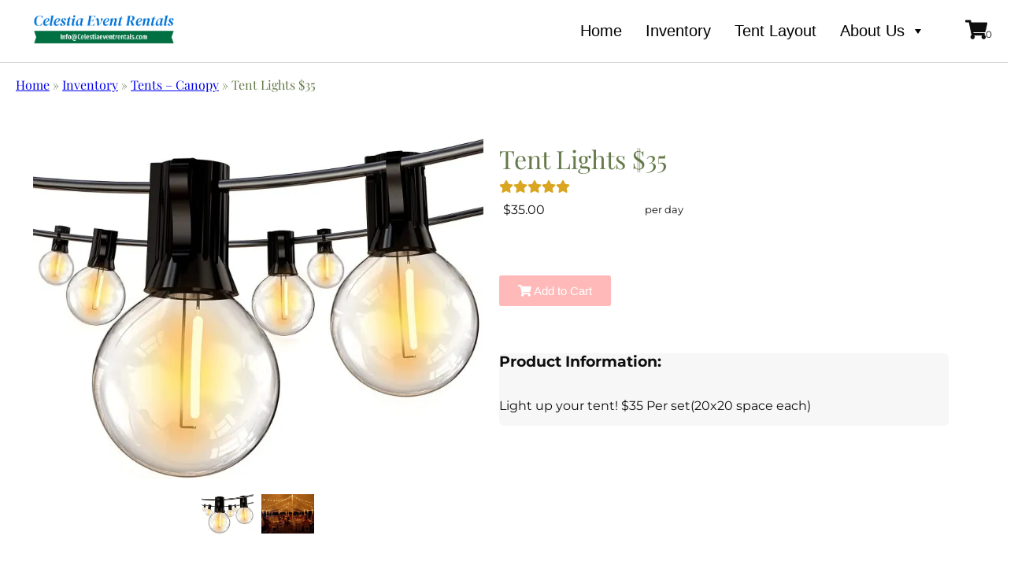

--- FILE ---
content_type: text/html; charset=utf-8
request_url: https://www.google.com/recaptcha/api2/anchor?ar=1&k=6LcSNw8eAAAAAN1cy4N20ZlzWX4YetiG7zmLXN_f&co=aHR0cHM6Ly9jZWxlc3RpYWV2ZW50cmVudGFscy5jb206NDQz&hl=en&type=v3&v=PoyoqOPhxBO7pBk68S4YbpHZ&size=invisible&badge=bottomright&sa=Form&anchor-ms=20000&execute-ms=30000&cb=4gg3jq958517
body_size: 48590
content:
<!DOCTYPE HTML><html dir="ltr" lang="en"><head><meta http-equiv="Content-Type" content="text/html; charset=UTF-8">
<meta http-equiv="X-UA-Compatible" content="IE=edge">
<title>reCAPTCHA</title>
<style type="text/css">
/* cyrillic-ext */
@font-face {
  font-family: 'Roboto';
  font-style: normal;
  font-weight: 400;
  font-stretch: 100%;
  src: url(//fonts.gstatic.com/s/roboto/v48/KFO7CnqEu92Fr1ME7kSn66aGLdTylUAMa3GUBHMdazTgWw.woff2) format('woff2');
  unicode-range: U+0460-052F, U+1C80-1C8A, U+20B4, U+2DE0-2DFF, U+A640-A69F, U+FE2E-FE2F;
}
/* cyrillic */
@font-face {
  font-family: 'Roboto';
  font-style: normal;
  font-weight: 400;
  font-stretch: 100%;
  src: url(//fonts.gstatic.com/s/roboto/v48/KFO7CnqEu92Fr1ME7kSn66aGLdTylUAMa3iUBHMdazTgWw.woff2) format('woff2');
  unicode-range: U+0301, U+0400-045F, U+0490-0491, U+04B0-04B1, U+2116;
}
/* greek-ext */
@font-face {
  font-family: 'Roboto';
  font-style: normal;
  font-weight: 400;
  font-stretch: 100%;
  src: url(//fonts.gstatic.com/s/roboto/v48/KFO7CnqEu92Fr1ME7kSn66aGLdTylUAMa3CUBHMdazTgWw.woff2) format('woff2');
  unicode-range: U+1F00-1FFF;
}
/* greek */
@font-face {
  font-family: 'Roboto';
  font-style: normal;
  font-weight: 400;
  font-stretch: 100%;
  src: url(//fonts.gstatic.com/s/roboto/v48/KFO7CnqEu92Fr1ME7kSn66aGLdTylUAMa3-UBHMdazTgWw.woff2) format('woff2');
  unicode-range: U+0370-0377, U+037A-037F, U+0384-038A, U+038C, U+038E-03A1, U+03A3-03FF;
}
/* math */
@font-face {
  font-family: 'Roboto';
  font-style: normal;
  font-weight: 400;
  font-stretch: 100%;
  src: url(//fonts.gstatic.com/s/roboto/v48/KFO7CnqEu92Fr1ME7kSn66aGLdTylUAMawCUBHMdazTgWw.woff2) format('woff2');
  unicode-range: U+0302-0303, U+0305, U+0307-0308, U+0310, U+0312, U+0315, U+031A, U+0326-0327, U+032C, U+032F-0330, U+0332-0333, U+0338, U+033A, U+0346, U+034D, U+0391-03A1, U+03A3-03A9, U+03B1-03C9, U+03D1, U+03D5-03D6, U+03F0-03F1, U+03F4-03F5, U+2016-2017, U+2034-2038, U+203C, U+2040, U+2043, U+2047, U+2050, U+2057, U+205F, U+2070-2071, U+2074-208E, U+2090-209C, U+20D0-20DC, U+20E1, U+20E5-20EF, U+2100-2112, U+2114-2115, U+2117-2121, U+2123-214F, U+2190, U+2192, U+2194-21AE, U+21B0-21E5, U+21F1-21F2, U+21F4-2211, U+2213-2214, U+2216-22FF, U+2308-230B, U+2310, U+2319, U+231C-2321, U+2336-237A, U+237C, U+2395, U+239B-23B7, U+23D0, U+23DC-23E1, U+2474-2475, U+25AF, U+25B3, U+25B7, U+25BD, U+25C1, U+25CA, U+25CC, U+25FB, U+266D-266F, U+27C0-27FF, U+2900-2AFF, U+2B0E-2B11, U+2B30-2B4C, U+2BFE, U+3030, U+FF5B, U+FF5D, U+1D400-1D7FF, U+1EE00-1EEFF;
}
/* symbols */
@font-face {
  font-family: 'Roboto';
  font-style: normal;
  font-weight: 400;
  font-stretch: 100%;
  src: url(//fonts.gstatic.com/s/roboto/v48/KFO7CnqEu92Fr1ME7kSn66aGLdTylUAMaxKUBHMdazTgWw.woff2) format('woff2');
  unicode-range: U+0001-000C, U+000E-001F, U+007F-009F, U+20DD-20E0, U+20E2-20E4, U+2150-218F, U+2190, U+2192, U+2194-2199, U+21AF, U+21E6-21F0, U+21F3, U+2218-2219, U+2299, U+22C4-22C6, U+2300-243F, U+2440-244A, U+2460-24FF, U+25A0-27BF, U+2800-28FF, U+2921-2922, U+2981, U+29BF, U+29EB, U+2B00-2BFF, U+4DC0-4DFF, U+FFF9-FFFB, U+10140-1018E, U+10190-1019C, U+101A0, U+101D0-101FD, U+102E0-102FB, U+10E60-10E7E, U+1D2C0-1D2D3, U+1D2E0-1D37F, U+1F000-1F0FF, U+1F100-1F1AD, U+1F1E6-1F1FF, U+1F30D-1F30F, U+1F315, U+1F31C, U+1F31E, U+1F320-1F32C, U+1F336, U+1F378, U+1F37D, U+1F382, U+1F393-1F39F, U+1F3A7-1F3A8, U+1F3AC-1F3AF, U+1F3C2, U+1F3C4-1F3C6, U+1F3CA-1F3CE, U+1F3D4-1F3E0, U+1F3ED, U+1F3F1-1F3F3, U+1F3F5-1F3F7, U+1F408, U+1F415, U+1F41F, U+1F426, U+1F43F, U+1F441-1F442, U+1F444, U+1F446-1F449, U+1F44C-1F44E, U+1F453, U+1F46A, U+1F47D, U+1F4A3, U+1F4B0, U+1F4B3, U+1F4B9, U+1F4BB, U+1F4BF, U+1F4C8-1F4CB, U+1F4D6, U+1F4DA, U+1F4DF, U+1F4E3-1F4E6, U+1F4EA-1F4ED, U+1F4F7, U+1F4F9-1F4FB, U+1F4FD-1F4FE, U+1F503, U+1F507-1F50B, U+1F50D, U+1F512-1F513, U+1F53E-1F54A, U+1F54F-1F5FA, U+1F610, U+1F650-1F67F, U+1F687, U+1F68D, U+1F691, U+1F694, U+1F698, U+1F6AD, U+1F6B2, U+1F6B9-1F6BA, U+1F6BC, U+1F6C6-1F6CF, U+1F6D3-1F6D7, U+1F6E0-1F6EA, U+1F6F0-1F6F3, U+1F6F7-1F6FC, U+1F700-1F7FF, U+1F800-1F80B, U+1F810-1F847, U+1F850-1F859, U+1F860-1F887, U+1F890-1F8AD, U+1F8B0-1F8BB, U+1F8C0-1F8C1, U+1F900-1F90B, U+1F93B, U+1F946, U+1F984, U+1F996, U+1F9E9, U+1FA00-1FA6F, U+1FA70-1FA7C, U+1FA80-1FA89, U+1FA8F-1FAC6, U+1FACE-1FADC, U+1FADF-1FAE9, U+1FAF0-1FAF8, U+1FB00-1FBFF;
}
/* vietnamese */
@font-face {
  font-family: 'Roboto';
  font-style: normal;
  font-weight: 400;
  font-stretch: 100%;
  src: url(//fonts.gstatic.com/s/roboto/v48/KFO7CnqEu92Fr1ME7kSn66aGLdTylUAMa3OUBHMdazTgWw.woff2) format('woff2');
  unicode-range: U+0102-0103, U+0110-0111, U+0128-0129, U+0168-0169, U+01A0-01A1, U+01AF-01B0, U+0300-0301, U+0303-0304, U+0308-0309, U+0323, U+0329, U+1EA0-1EF9, U+20AB;
}
/* latin-ext */
@font-face {
  font-family: 'Roboto';
  font-style: normal;
  font-weight: 400;
  font-stretch: 100%;
  src: url(//fonts.gstatic.com/s/roboto/v48/KFO7CnqEu92Fr1ME7kSn66aGLdTylUAMa3KUBHMdazTgWw.woff2) format('woff2');
  unicode-range: U+0100-02BA, U+02BD-02C5, U+02C7-02CC, U+02CE-02D7, U+02DD-02FF, U+0304, U+0308, U+0329, U+1D00-1DBF, U+1E00-1E9F, U+1EF2-1EFF, U+2020, U+20A0-20AB, U+20AD-20C0, U+2113, U+2C60-2C7F, U+A720-A7FF;
}
/* latin */
@font-face {
  font-family: 'Roboto';
  font-style: normal;
  font-weight: 400;
  font-stretch: 100%;
  src: url(//fonts.gstatic.com/s/roboto/v48/KFO7CnqEu92Fr1ME7kSn66aGLdTylUAMa3yUBHMdazQ.woff2) format('woff2');
  unicode-range: U+0000-00FF, U+0131, U+0152-0153, U+02BB-02BC, U+02C6, U+02DA, U+02DC, U+0304, U+0308, U+0329, U+2000-206F, U+20AC, U+2122, U+2191, U+2193, U+2212, U+2215, U+FEFF, U+FFFD;
}
/* cyrillic-ext */
@font-face {
  font-family: 'Roboto';
  font-style: normal;
  font-weight: 500;
  font-stretch: 100%;
  src: url(//fonts.gstatic.com/s/roboto/v48/KFO7CnqEu92Fr1ME7kSn66aGLdTylUAMa3GUBHMdazTgWw.woff2) format('woff2');
  unicode-range: U+0460-052F, U+1C80-1C8A, U+20B4, U+2DE0-2DFF, U+A640-A69F, U+FE2E-FE2F;
}
/* cyrillic */
@font-face {
  font-family: 'Roboto';
  font-style: normal;
  font-weight: 500;
  font-stretch: 100%;
  src: url(//fonts.gstatic.com/s/roboto/v48/KFO7CnqEu92Fr1ME7kSn66aGLdTylUAMa3iUBHMdazTgWw.woff2) format('woff2');
  unicode-range: U+0301, U+0400-045F, U+0490-0491, U+04B0-04B1, U+2116;
}
/* greek-ext */
@font-face {
  font-family: 'Roboto';
  font-style: normal;
  font-weight: 500;
  font-stretch: 100%;
  src: url(//fonts.gstatic.com/s/roboto/v48/KFO7CnqEu92Fr1ME7kSn66aGLdTylUAMa3CUBHMdazTgWw.woff2) format('woff2');
  unicode-range: U+1F00-1FFF;
}
/* greek */
@font-face {
  font-family: 'Roboto';
  font-style: normal;
  font-weight: 500;
  font-stretch: 100%;
  src: url(//fonts.gstatic.com/s/roboto/v48/KFO7CnqEu92Fr1ME7kSn66aGLdTylUAMa3-UBHMdazTgWw.woff2) format('woff2');
  unicode-range: U+0370-0377, U+037A-037F, U+0384-038A, U+038C, U+038E-03A1, U+03A3-03FF;
}
/* math */
@font-face {
  font-family: 'Roboto';
  font-style: normal;
  font-weight: 500;
  font-stretch: 100%;
  src: url(//fonts.gstatic.com/s/roboto/v48/KFO7CnqEu92Fr1ME7kSn66aGLdTylUAMawCUBHMdazTgWw.woff2) format('woff2');
  unicode-range: U+0302-0303, U+0305, U+0307-0308, U+0310, U+0312, U+0315, U+031A, U+0326-0327, U+032C, U+032F-0330, U+0332-0333, U+0338, U+033A, U+0346, U+034D, U+0391-03A1, U+03A3-03A9, U+03B1-03C9, U+03D1, U+03D5-03D6, U+03F0-03F1, U+03F4-03F5, U+2016-2017, U+2034-2038, U+203C, U+2040, U+2043, U+2047, U+2050, U+2057, U+205F, U+2070-2071, U+2074-208E, U+2090-209C, U+20D0-20DC, U+20E1, U+20E5-20EF, U+2100-2112, U+2114-2115, U+2117-2121, U+2123-214F, U+2190, U+2192, U+2194-21AE, U+21B0-21E5, U+21F1-21F2, U+21F4-2211, U+2213-2214, U+2216-22FF, U+2308-230B, U+2310, U+2319, U+231C-2321, U+2336-237A, U+237C, U+2395, U+239B-23B7, U+23D0, U+23DC-23E1, U+2474-2475, U+25AF, U+25B3, U+25B7, U+25BD, U+25C1, U+25CA, U+25CC, U+25FB, U+266D-266F, U+27C0-27FF, U+2900-2AFF, U+2B0E-2B11, U+2B30-2B4C, U+2BFE, U+3030, U+FF5B, U+FF5D, U+1D400-1D7FF, U+1EE00-1EEFF;
}
/* symbols */
@font-face {
  font-family: 'Roboto';
  font-style: normal;
  font-weight: 500;
  font-stretch: 100%;
  src: url(//fonts.gstatic.com/s/roboto/v48/KFO7CnqEu92Fr1ME7kSn66aGLdTylUAMaxKUBHMdazTgWw.woff2) format('woff2');
  unicode-range: U+0001-000C, U+000E-001F, U+007F-009F, U+20DD-20E0, U+20E2-20E4, U+2150-218F, U+2190, U+2192, U+2194-2199, U+21AF, U+21E6-21F0, U+21F3, U+2218-2219, U+2299, U+22C4-22C6, U+2300-243F, U+2440-244A, U+2460-24FF, U+25A0-27BF, U+2800-28FF, U+2921-2922, U+2981, U+29BF, U+29EB, U+2B00-2BFF, U+4DC0-4DFF, U+FFF9-FFFB, U+10140-1018E, U+10190-1019C, U+101A0, U+101D0-101FD, U+102E0-102FB, U+10E60-10E7E, U+1D2C0-1D2D3, U+1D2E0-1D37F, U+1F000-1F0FF, U+1F100-1F1AD, U+1F1E6-1F1FF, U+1F30D-1F30F, U+1F315, U+1F31C, U+1F31E, U+1F320-1F32C, U+1F336, U+1F378, U+1F37D, U+1F382, U+1F393-1F39F, U+1F3A7-1F3A8, U+1F3AC-1F3AF, U+1F3C2, U+1F3C4-1F3C6, U+1F3CA-1F3CE, U+1F3D4-1F3E0, U+1F3ED, U+1F3F1-1F3F3, U+1F3F5-1F3F7, U+1F408, U+1F415, U+1F41F, U+1F426, U+1F43F, U+1F441-1F442, U+1F444, U+1F446-1F449, U+1F44C-1F44E, U+1F453, U+1F46A, U+1F47D, U+1F4A3, U+1F4B0, U+1F4B3, U+1F4B9, U+1F4BB, U+1F4BF, U+1F4C8-1F4CB, U+1F4D6, U+1F4DA, U+1F4DF, U+1F4E3-1F4E6, U+1F4EA-1F4ED, U+1F4F7, U+1F4F9-1F4FB, U+1F4FD-1F4FE, U+1F503, U+1F507-1F50B, U+1F50D, U+1F512-1F513, U+1F53E-1F54A, U+1F54F-1F5FA, U+1F610, U+1F650-1F67F, U+1F687, U+1F68D, U+1F691, U+1F694, U+1F698, U+1F6AD, U+1F6B2, U+1F6B9-1F6BA, U+1F6BC, U+1F6C6-1F6CF, U+1F6D3-1F6D7, U+1F6E0-1F6EA, U+1F6F0-1F6F3, U+1F6F7-1F6FC, U+1F700-1F7FF, U+1F800-1F80B, U+1F810-1F847, U+1F850-1F859, U+1F860-1F887, U+1F890-1F8AD, U+1F8B0-1F8BB, U+1F8C0-1F8C1, U+1F900-1F90B, U+1F93B, U+1F946, U+1F984, U+1F996, U+1F9E9, U+1FA00-1FA6F, U+1FA70-1FA7C, U+1FA80-1FA89, U+1FA8F-1FAC6, U+1FACE-1FADC, U+1FADF-1FAE9, U+1FAF0-1FAF8, U+1FB00-1FBFF;
}
/* vietnamese */
@font-face {
  font-family: 'Roboto';
  font-style: normal;
  font-weight: 500;
  font-stretch: 100%;
  src: url(//fonts.gstatic.com/s/roboto/v48/KFO7CnqEu92Fr1ME7kSn66aGLdTylUAMa3OUBHMdazTgWw.woff2) format('woff2');
  unicode-range: U+0102-0103, U+0110-0111, U+0128-0129, U+0168-0169, U+01A0-01A1, U+01AF-01B0, U+0300-0301, U+0303-0304, U+0308-0309, U+0323, U+0329, U+1EA0-1EF9, U+20AB;
}
/* latin-ext */
@font-face {
  font-family: 'Roboto';
  font-style: normal;
  font-weight: 500;
  font-stretch: 100%;
  src: url(//fonts.gstatic.com/s/roboto/v48/KFO7CnqEu92Fr1ME7kSn66aGLdTylUAMa3KUBHMdazTgWw.woff2) format('woff2');
  unicode-range: U+0100-02BA, U+02BD-02C5, U+02C7-02CC, U+02CE-02D7, U+02DD-02FF, U+0304, U+0308, U+0329, U+1D00-1DBF, U+1E00-1E9F, U+1EF2-1EFF, U+2020, U+20A0-20AB, U+20AD-20C0, U+2113, U+2C60-2C7F, U+A720-A7FF;
}
/* latin */
@font-face {
  font-family: 'Roboto';
  font-style: normal;
  font-weight: 500;
  font-stretch: 100%;
  src: url(//fonts.gstatic.com/s/roboto/v48/KFO7CnqEu92Fr1ME7kSn66aGLdTylUAMa3yUBHMdazQ.woff2) format('woff2');
  unicode-range: U+0000-00FF, U+0131, U+0152-0153, U+02BB-02BC, U+02C6, U+02DA, U+02DC, U+0304, U+0308, U+0329, U+2000-206F, U+20AC, U+2122, U+2191, U+2193, U+2212, U+2215, U+FEFF, U+FFFD;
}
/* cyrillic-ext */
@font-face {
  font-family: 'Roboto';
  font-style: normal;
  font-weight: 900;
  font-stretch: 100%;
  src: url(//fonts.gstatic.com/s/roboto/v48/KFO7CnqEu92Fr1ME7kSn66aGLdTylUAMa3GUBHMdazTgWw.woff2) format('woff2');
  unicode-range: U+0460-052F, U+1C80-1C8A, U+20B4, U+2DE0-2DFF, U+A640-A69F, U+FE2E-FE2F;
}
/* cyrillic */
@font-face {
  font-family: 'Roboto';
  font-style: normal;
  font-weight: 900;
  font-stretch: 100%;
  src: url(//fonts.gstatic.com/s/roboto/v48/KFO7CnqEu92Fr1ME7kSn66aGLdTylUAMa3iUBHMdazTgWw.woff2) format('woff2');
  unicode-range: U+0301, U+0400-045F, U+0490-0491, U+04B0-04B1, U+2116;
}
/* greek-ext */
@font-face {
  font-family: 'Roboto';
  font-style: normal;
  font-weight: 900;
  font-stretch: 100%;
  src: url(//fonts.gstatic.com/s/roboto/v48/KFO7CnqEu92Fr1ME7kSn66aGLdTylUAMa3CUBHMdazTgWw.woff2) format('woff2');
  unicode-range: U+1F00-1FFF;
}
/* greek */
@font-face {
  font-family: 'Roboto';
  font-style: normal;
  font-weight: 900;
  font-stretch: 100%;
  src: url(//fonts.gstatic.com/s/roboto/v48/KFO7CnqEu92Fr1ME7kSn66aGLdTylUAMa3-UBHMdazTgWw.woff2) format('woff2');
  unicode-range: U+0370-0377, U+037A-037F, U+0384-038A, U+038C, U+038E-03A1, U+03A3-03FF;
}
/* math */
@font-face {
  font-family: 'Roboto';
  font-style: normal;
  font-weight: 900;
  font-stretch: 100%;
  src: url(//fonts.gstatic.com/s/roboto/v48/KFO7CnqEu92Fr1ME7kSn66aGLdTylUAMawCUBHMdazTgWw.woff2) format('woff2');
  unicode-range: U+0302-0303, U+0305, U+0307-0308, U+0310, U+0312, U+0315, U+031A, U+0326-0327, U+032C, U+032F-0330, U+0332-0333, U+0338, U+033A, U+0346, U+034D, U+0391-03A1, U+03A3-03A9, U+03B1-03C9, U+03D1, U+03D5-03D6, U+03F0-03F1, U+03F4-03F5, U+2016-2017, U+2034-2038, U+203C, U+2040, U+2043, U+2047, U+2050, U+2057, U+205F, U+2070-2071, U+2074-208E, U+2090-209C, U+20D0-20DC, U+20E1, U+20E5-20EF, U+2100-2112, U+2114-2115, U+2117-2121, U+2123-214F, U+2190, U+2192, U+2194-21AE, U+21B0-21E5, U+21F1-21F2, U+21F4-2211, U+2213-2214, U+2216-22FF, U+2308-230B, U+2310, U+2319, U+231C-2321, U+2336-237A, U+237C, U+2395, U+239B-23B7, U+23D0, U+23DC-23E1, U+2474-2475, U+25AF, U+25B3, U+25B7, U+25BD, U+25C1, U+25CA, U+25CC, U+25FB, U+266D-266F, U+27C0-27FF, U+2900-2AFF, U+2B0E-2B11, U+2B30-2B4C, U+2BFE, U+3030, U+FF5B, U+FF5D, U+1D400-1D7FF, U+1EE00-1EEFF;
}
/* symbols */
@font-face {
  font-family: 'Roboto';
  font-style: normal;
  font-weight: 900;
  font-stretch: 100%;
  src: url(//fonts.gstatic.com/s/roboto/v48/KFO7CnqEu92Fr1ME7kSn66aGLdTylUAMaxKUBHMdazTgWw.woff2) format('woff2');
  unicode-range: U+0001-000C, U+000E-001F, U+007F-009F, U+20DD-20E0, U+20E2-20E4, U+2150-218F, U+2190, U+2192, U+2194-2199, U+21AF, U+21E6-21F0, U+21F3, U+2218-2219, U+2299, U+22C4-22C6, U+2300-243F, U+2440-244A, U+2460-24FF, U+25A0-27BF, U+2800-28FF, U+2921-2922, U+2981, U+29BF, U+29EB, U+2B00-2BFF, U+4DC0-4DFF, U+FFF9-FFFB, U+10140-1018E, U+10190-1019C, U+101A0, U+101D0-101FD, U+102E0-102FB, U+10E60-10E7E, U+1D2C0-1D2D3, U+1D2E0-1D37F, U+1F000-1F0FF, U+1F100-1F1AD, U+1F1E6-1F1FF, U+1F30D-1F30F, U+1F315, U+1F31C, U+1F31E, U+1F320-1F32C, U+1F336, U+1F378, U+1F37D, U+1F382, U+1F393-1F39F, U+1F3A7-1F3A8, U+1F3AC-1F3AF, U+1F3C2, U+1F3C4-1F3C6, U+1F3CA-1F3CE, U+1F3D4-1F3E0, U+1F3ED, U+1F3F1-1F3F3, U+1F3F5-1F3F7, U+1F408, U+1F415, U+1F41F, U+1F426, U+1F43F, U+1F441-1F442, U+1F444, U+1F446-1F449, U+1F44C-1F44E, U+1F453, U+1F46A, U+1F47D, U+1F4A3, U+1F4B0, U+1F4B3, U+1F4B9, U+1F4BB, U+1F4BF, U+1F4C8-1F4CB, U+1F4D6, U+1F4DA, U+1F4DF, U+1F4E3-1F4E6, U+1F4EA-1F4ED, U+1F4F7, U+1F4F9-1F4FB, U+1F4FD-1F4FE, U+1F503, U+1F507-1F50B, U+1F50D, U+1F512-1F513, U+1F53E-1F54A, U+1F54F-1F5FA, U+1F610, U+1F650-1F67F, U+1F687, U+1F68D, U+1F691, U+1F694, U+1F698, U+1F6AD, U+1F6B2, U+1F6B9-1F6BA, U+1F6BC, U+1F6C6-1F6CF, U+1F6D3-1F6D7, U+1F6E0-1F6EA, U+1F6F0-1F6F3, U+1F6F7-1F6FC, U+1F700-1F7FF, U+1F800-1F80B, U+1F810-1F847, U+1F850-1F859, U+1F860-1F887, U+1F890-1F8AD, U+1F8B0-1F8BB, U+1F8C0-1F8C1, U+1F900-1F90B, U+1F93B, U+1F946, U+1F984, U+1F996, U+1F9E9, U+1FA00-1FA6F, U+1FA70-1FA7C, U+1FA80-1FA89, U+1FA8F-1FAC6, U+1FACE-1FADC, U+1FADF-1FAE9, U+1FAF0-1FAF8, U+1FB00-1FBFF;
}
/* vietnamese */
@font-face {
  font-family: 'Roboto';
  font-style: normal;
  font-weight: 900;
  font-stretch: 100%;
  src: url(//fonts.gstatic.com/s/roboto/v48/KFO7CnqEu92Fr1ME7kSn66aGLdTylUAMa3OUBHMdazTgWw.woff2) format('woff2');
  unicode-range: U+0102-0103, U+0110-0111, U+0128-0129, U+0168-0169, U+01A0-01A1, U+01AF-01B0, U+0300-0301, U+0303-0304, U+0308-0309, U+0323, U+0329, U+1EA0-1EF9, U+20AB;
}
/* latin-ext */
@font-face {
  font-family: 'Roboto';
  font-style: normal;
  font-weight: 900;
  font-stretch: 100%;
  src: url(//fonts.gstatic.com/s/roboto/v48/KFO7CnqEu92Fr1ME7kSn66aGLdTylUAMa3KUBHMdazTgWw.woff2) format('woff2');
  unicode-range: U+0100-02BA, U+02BD-02C5, U+02C7-02CC, U+02CE-02D7, U+02DD-02FF, U+0304, U+0308, U+0329, U+1D00-1DBF, U+1E00-1E9F, U+1EF2-1EFF, U+2020, U+20A0-20AB, U+20AD-20C0, U+2113, U+2C60-2C7F, U+A720-A7FF;
}
/* latin */
@font-face {
  font-family: 'Roboto';
  font-style: normal;
  font-weight: 900;
  font-stretch: 100%;
  src: url(//fonts.gstatic.com/s/roboto/v48/KFO7CnqEu92Fr1ME7kSn66aGLdTylUAMa3yUBHMdazQ.woff2) format('woff2');
  unicode-range: U+0000-00FF, U+0131, U+0152-0153, U+02BB-02BC, U+02C6, U+02DA, U+02DC, U+0304, U+0308, U+0329, U+2000-206F, U+20AC, U+2122, U+2191, U+2193, U+2212, U+2215, U+FEFF, U+FFFD;
}

</style>
<link rel="stylesheet" type="text/css" href="https://www.gstatic.com/recaptcha/releases/PoyoqOPhxBO7pBk68S4YbpHZ/styles__ltr.css">
<script nonce="c7ufYJ8jDWhIox1RAvFKQA" type="text/javascript">window['__recaptcha_api'] = 'https://www.google.com/recaptcha/api2/';</script>
<script type="text/javascript" src="https://www.gstatic.com/recaptcha/releases/PoyoqOPhxBO7pBk68S4YbpHZ/recaptcha__en.js" nonce="c7ufYJ8jDWhIox1RAvFKQA">
      
    </script></head>
<body><div id="rc-anchor-alert" class="rc-anchor-alert"></div>
<input type="hidden" id="recaptcha-token" value="[base64]">
<script type="text/javascript" nonce="c7ufYJ8jDWhIox1RAvFKQA">
      recaptcha.anchor.Main.init("[\x22ainput\x22,[\x22bgdata\x22,\x22\x22,\[base64]/[base64]/[base64]/[base64]/[base64]/[base64]/KGcoTywyNTMsTy5PKSxVRyhPLEMpKTpnKE8sMjUzLEMpLE8pKSxsKSksTykpfSxieT1mdW5jdGlvbihDLE8sdSxsKXtmb3IobD0odT1SKEMpLDApO08+MDtPLS0pbD1sPDw4fFooQyk7ZyhDLHUsbCl9LFVHPWZ1bmN0aW9uKEMsTyl7Qy5pLmxlbmd0aD4xMDQ/[base64]/[base64]/[base64]/[base64]/[base64]/[base64]/[base64]\\u003d\x22,\[base64]\\u003d\x22,\x22RGMWw5rDusKRT8OSw4BPTEDDpHlGan3DnMOLw67DkxnCgwnDhXvCvsO9LDloXsK9Wz9hwrQzwqPCscOrB8KDOsKtDj9ewqDCmWkGAcKEw4TCksK+OMKJw57DssOXWX09DMOGEsO+wrnCo3rDg8K/b2HCkcO0VSnDtsO/[base64]/Duy7DpRLDtjxRw5dNOMO7wrXDhB9Lwqt6woIXf8OrwpQeNTrDrhjDlcKmwp5SPMKNw4d5w6t4wqlBw41KwrEGw5HCjcKZL1nCi3Jfw5wowrHDmV/DjVxFw71awq5Fw6Ewwo7Dmx09ZcKIS8Ovw63CmcO6w7Vtwq/Dq8O1woPDj2k3wrUTw7HDsy7CikvDklbCpVTCk8Oiw4nDpcONS3dXwq8rwqrDg1LCgsKYwpTDjBVhM0HDrMOVfG0NOMKoewo1wrzDuzHCssKtCnvCn8OYNcOZw6nCrsO/w4fDnMKUwqvChEBowrsvGMKow5IVwpdrwpzCsjjDnsOAfhjCqMORe0nDu8OUfVtuEMOYecK9wpHCrMOQw5/DhU4vBU7DocKawpd6wpvDl37Cp8K+w5DDqcOtwqMJw4LDvsKadhnDiQhkNyHDqhdLw4pRN3nDozvCqcKKezHDmsKtwpQXHCBHC8OwK8KJw53Dq8KRwrPCtm8TVkLCs8OUO8KPwqhje3LCpMKgwqvDsz0hRBjDmMOXRsKNwqrCuTFOwr1owp7CsMOLTsOsw4/CvV7CiTEnw5rDmBxpwr3DhcK/wrTCt8KqSsOmwpzCmkTCi3DCn2FKw7nDjnrCisKuAnYlUMOgw5DDkxh9NSDDscO+HMK5wrHDhyTDhsOrK8OUJHJVRcO6bcOgbBYyXsOcH8K6woHCiMKOwpvDvQR9w6RHw6/DtMOpOMKfXcK+DcOOFcOeZ8K7w7/Dl33CgmHDum5uAsK2w5zCk8O0wqTDu8KwT8OTwoPDt3IBNjrCog3DmxN5A8KSw5bDlxDDt3YIBsO1wqtSwq12UizCrks5a8KOwp3Ci8Ocw4Fae8KhB8K4w7x3wpc/wqHDqsKAwo0NZ1zCocKowrYOwoMSF8OLZMKxw6vDmBErZcOAGcKiw7rDvMOBRBl+w5PDjQnDjTXCnT5eBEMqOgbDj8OLCRQDwrXCrl3Ci2zCtsKmworDncK6bT/CthvChDNcTGvCqXnCtUHCicOALDzDhMKCw6XDvVRbw6VZw4fCpC/CscOXNMO5w5DDkcOKwoPCvidJw57DqDtgw5TCkMOWwqDCi0BwwrPCm0/CgcOxIsKSwqnCiHlKwo1TQEjCocKbwq4YwrFLYmg4w73Dim1iwpZCwqfDkRcnYR5Iw4AcwqrCjmYMw5l/w5HDnG7DhMOmFsO+w63Dg8KMY8OFw5cjaMKMwp8qwo00w7fDjsOxFWgHwqvDh8OUwrcjw5rClz3Dq8K/Lg7DrTVKwpTCq8K8w7xYw61Kb8OBUhdoZl55EcKzLMKhwotPfzHCn8OwXl/CssOfwrjDpsKZw55GF8KoIMOGJsOKQVkRw4gtNQ/CjMKzw5hRw7ktMjh/[base64]/CpUIAEMKtw4PCg8OqwpN/w4PCtsKjAcOnP3JQA8KgDhlSRWXDgcOFw5s1wrLDhwzDq8KZI8Kqw4cXT8K7w5XDkMKlSDPDjVjCrMKjdsOrw4/[base64]/DnsOpw4VRBcOYwrIbw6EgwoczdsOUJcORw4/DncKuw67DlmHCrsOfw7jDpsK5wr8CdnAOwozCgE3Du8KGcnwlPcOyUg9Vw6DDg8OwwobDnC56wrM4w4ZMwrXDp8KlWnMhw4PDqcOwcsO1w7ZtKAbCosOpOQ8Tw4BtaMKJwpHDvT3CtG/[base64]/DlcOwwq9sd2V5wrHCgTjCgcOhBsOWU8OUwrTCtT1LMjZhWRfChnTDjQ7DkGXDhBYtawQXesKnLhnCvE/[base64]/BcOhw6h3bQDCh8KewoNvwqNBOsONTMKrwolmw6Qvw7UDwrHCmC7DiMOeEXvDsCMKw5/DucOGw7xaIxDDrsOdw4lcwp5PQBHDnUJ4w4HCr14rwoESwpvCmj/[base64]/[base64]/Dv8OJQcK5cUsVw6LCjmNMwp0efMKleVHCtcKvwo3Cq8O6w47CtsOsJMKKOcObw63CtwLCvMKQw5l4RGwzw53DpsKQL8OnIMOIQ8KUwpwmT3AgRFpKS2/DlDTDrFjCjMKuwrfDk0nDn8OnQsKJWsOoNysnwrsrBncrwoYIwr/Cp8OjwoI3a0/DpMOBwrvDi1jDtcOFwolOQsOmwrUzD8OgbGLCry1gw7Becl3DqybCtgTCtsKsLsKFC2jDm8Ohwq7CjX5Ww5nCisKGwqLCusK9d8KAIFl/PsKJw40/[base64]/DoHDDvWrDm8OIJcO3NxY3w70pGlTCt8KjbcKQw48BwrgJw7s4wpDDicKvwrrDunoMaE/ClcO3w4vDmsOQwoPDiHBhw5R1w7jDrmTCrcOafsO7wrfDksKZesOmciQREcOBw4/DoyvDqcOrfsKgw69/woctwrDDiMO/[base64]/[base64]/Dt17DrQNPw44Zw5c/[base64]/[base64]/X8KtwrhoB8OdfcKoNBbDm8OFw4PDvidlw77DhsK9XWHDscKWwoTDggLDlcKIOHA6w5MaP8OfwrFnwojDsBjCnxMBeMO4wp8gPMKqZ1vCrT5tw4TCp8O6AMK8wpbChRDDk8O3HCjCvSzDssO1P8O2RcKjwoHDmsKhPcOEwoHCg8KIw4/CqkbDisK1AxJJbk/Dump9wog/[base64]/DhsOBVcKCbBdldsKgw5HDlcKxLHHDoMO6wog3aVzDhMOTABPDqsKxWw7DlcKjwq5Kw4bDulPDpid5w58jDMOswo5qw55DJsOfU0k/bFgccsObUDEhQMKzw7MJWWLDgXvDo1YYb29BwrbCqMO7EMKswqRNNsKZwoQQSxfCjlXCllB1wq5Fw7PCmUfCnsOzw4HDuwLCqmjCkzEHDMO3acKewqM9SFHDnMKYKsKYwp3Co0wow5/DqsOqZhVfw4cEX8KNwoJLwo/DoHnDvyzDny/DmARhwoJHIU3CujTCmcKKw4dtdwzCmsOidxkDwrnDqsKGw4TDuy9Oa8Kdw7BRw7gtZ8OILcKLasK3wpwKBcOAH8Kfe8O6wo7Ck8K0QxEVdzB1HyR6wr1/[base64]/Cq8OhwqhcwqULwrECw4/[base64]/DusKgw7lJNQ8Lwr7CksOiwpbCnAMETE0/[base64]/VWUzwrFXMMOMaMOpwqo8WUAeMMKYw7EFRVYtECfDhjbCpcO5OMO+w5ghw5hIdsOwwoMXBcOSwoojOC7DscKdYMORw5/DoMO4wrbCqhvDucOWw51bLsODWsO6fBvCpx7CncKbO2DDvcKcH8K+RlnDkMO8fQA9w7HDlMKVAsO2bUfDvA/DtMKzwo7DiGZJXk8vwqsnwqEDw7rChnXCv8K7wprDmUEsAiU0w4wCMhhldhTCpcKIMMOwKBZdGiXCkcKKFgDCoMKaZxDCv8OWfcO5wpV9wqEESUrCqcKCwqXCjsKUw6fDv8Orw7/CmsOYwpjCncOxS8OuQwHDjCjCusKWRcO+wpgESCRLBHbDohM8XlvCoQssw6o+aXZUN8KDwpzDq8KgwrPCq3PDkXzChmJfQsOJc8K3wotKME/[base64]/CumvDvhwJO8OAYsKLVcKVw4klw6vDkissCsOGw4/Co3EOKcOOw5vDucObf8KFwpnDkMOCw7VbT1l2wrgiIMK5wpnDvDIWwpfDrE3CvzrDncKrwoczQsKwwoNiIBRtw6/DgVtAc0A/XcKHX8O+aCTDlGnCtFs7BT8Gwq7DlUhIJ8OSP8OVOk/Dl1hhb8Knw4suE8OWwrMtB8Kqw67CnDcFfl80OSEMRsKKw5TDqsOlTsKqw5Fgw7nCjgLCmCZ/[base64]/Cvy9gwrjDp8O3w6VYwq7DksOhwrnDqlbDsToVwpfCr8OjwqcKB3pWw7Buw4YNwqfCuXhocF7CjR7Dsjd3FScyK8OWZGYKwpxlcQYgRCDDiEQYwpbDmsKUw4MkBRXDvkg8woFEw7/CrD9KBcKETRVbwrJ2GcOsw4oKw6PDl0A5wojDsMOFIDzDrALDmG5hwp0OI8KKw5gCw73Cs8Oqw5LCjCVDbcK0A8OtKQ3CsQvDsMKhwr1gT8OXwrcyR8O8w7Vewp1gIsKMD3rDkE/CqcK5Hykvw7obNQ3CmShEwozCmcOMaMKdbMOVfcKPw4TCp8Olwqd3w6N1Tz7Dlm5obHwRw45Ga8KxwoNWwq3DgD8vJsOTGgBBUMOvwpfDkSBGwrFFLlvDgQHChkjChHbDucKLMsKfw7M/[base64]/CgsOXw54cfUzCn8Ovwo9DdcKNw4XCrl3DvmZbwp1yw7cLw7DCmFtKw7vDtkXDrsOsRBcqF3VLw4/CmUdhw5QZEBoZZj16w7ZnwqTCoTzDvTXCk3B5w7tpwr85w7RTd8KnLnfDpUXDm8KQwpJuSVFMwp3Dsy8vVMK1Q8K4HsKoJnoVc8K6PzcIw6EXwqUeTMKIwp7DksKvW8O/wrHCp3hSJHLDgXbDpMKDQU7DvcOcBgp9CsOrwoQzGEXDll3CnGLDpsKeSF/CiMOMw7d+FEEtI1jDuCDDicOzFy9rw5JNBgfDhcK9wpljw5tnT8Oew71bwqHDhsOowpkJO1YgTBfDtsKvNTHChsKxwrHCjsKEw5ARAMOqbG5yeBzDq8O3w6xpP1fCusKwwoZ8ewdtwrc+SXTDsQ/[base64]/DiDrDi0vChzpuw6RPwrjDrcKxw7TCvCQ3wrjDs0zCvcKBw68xwrXCjUzCrU1ZfXECJAfChcKbwq9dwqHChinDv8ODwqI/w47DlMKgHsK7NMK9NWvCjQ4Aw7PCqMObwq3DlcO1AMOZCyYBwotVBGLDo8O1wqh+w6zDmHHDoE/CpcOVXsONw6Iaw554a0vCpG/DpAdvVzzCvHPDlsKvAhLDsW5lw4LCscOmw5bCsjZIw45PLk/CoQ13w73Dl8KNKMKmfj8RVkXCnA/Cu8OnworDkMOnwo/Cp8O8wo1nw4jCp8OPWloewpBIwrPCl0/[base64]/Clglhw6Biwop0dBjDuxM7wqAMdsOdwoodMcKFwq8Uw49SbcKEWVUUOsOBEcKHZ34Cw4VTQnXDssO/[base64]/CssOfcwTCiDzClMOFEsKkw6oqJ8KzDz/DmsKcwpvDtlzDqz/Di0AQwozCuW7DhMOtRcO+fDhFH1vCuMKvw7p5w5JIwolGw7TDksK4a8O9dMKiw7RkeSsDZcO4VloOwoE9DnYrwo86wqxKb1oGGyoMw6bDnhrCnEXCvsO5w681w4PCoDbDvMOPc2vDpWxZwofCoBhJPDXDmVAUw4PCo1ZhwrrChcO6wpbDthHDpW/[base64]/DnH/CojDDvTrDlMOiHMOiW8OmwpXCrcK4Rz/CrMOAw5woc0fCqcKneMKFC8KNesO+QBDCly7DnxzDtBc+D0Q8TFMOw7Egw53CqwTDqcOpSikKHyHDv8Kaw6U1woh6HlnCv8OZwozCgMOAw43CpwLDmsO/w5V/wqTDisKgw4BSLyvCn8KCQcKZPcKBSMK7F8KvL8KDcidiYBvDkWrCncOofHfCp8Kiw5bCo8Olw6LCsivCuyIWw4nCkV0lcDfDuUQWw4bCi0XDkzUqcFXDiCpdJcK/w6IfBHrCo8OYDsOnwp/CqcKEwpHCrcObwow0wqt8w47CmAsoA0UMLsK/[base64]/wr98dcK9D2HDtjfCqsK7wo8iAsOww5/[base64]/[base64]/CksOHW2Baw7BWwpEKGMKUw4XCgcKvcWHCqcO7w6QYw7EBwoxSBA3ChcKnwpEdwqXDgz7CoRXCk8OaEcKfFgRMXQJTw5HDmzxtw5/[base64]/CtSjCr0PClsOtEC/CjsKEfVDDlcO6IsKDT8K4FcO3woPCkm7DkMKxwoIUF8O9bMOPFhkVfMOkwoLClMK6w6dEwoXCqGfDhcOeInDCgsKfV1o/[base64]/Ds8OxKsKoUS/DsylIYMKhDGRmw47Ci2LDpcODw41mKjFbw4Ipw6vDicOuwpzDkcOyw60DAMKDw6pUwrrDucKtFcKnwqoYFFXCmzHCl8OpwqTDgRcmwppSfcOqwpPDi8KvVsOiw41ow47Cs38UGysWWnY0Y2/CucONwoJ6VG7CoMOUPhnCkWVIwrbDpsKDwoDDlMOuVR98el5fGWo8SX7DocOaEyoGwoTDkQ3Dh8OZL3xbw7oEwpRRwrnClsKXw4V3YlhcJcO8ezcYw7keW8KlPR3CuMOFw7BmwpjDv8OBRcK6wovCqWzDqENwwpfDtsO5wpXDs07DssO1wp3Cr8O3EMK/JcKXd8OcwrLDksKHRMK6w6vCmMKNwqcKakXDoVLDsRxpw7xVUcOAwoJrdsObwrYHRsKhNMOewrIuw4RuewnCtMK+GS3DmCrDogXCocK7ccOSwpIfw7zDjzRuYRp0w4sYwpt/[base64]/[base64]/woNOeEfCoMOhdDjCn8O2JMOzQnLCnMOzJkg+Z8OjZGTCsMKUPsKRwr3CphtRwozCq18kIMK6J8OjRXkIwrPDiAN4w7YZHgU/KGQiEsKJcGoDw7JXw5XClQMlSy3DrjfCtsKgJEJXw4spwrN/[base64]/wqjDj8OlwojDux/CgcK0w5rCgkoqHksQYTt2TMKDFUgSQQN9JijCnynChGpsw4/DnS0VJMK4w7wcwqLCtTXDjRTDgMO4wpE4IGsWF8OmVjzDncOxJBPCgMOCw7Nlw60yGsOLwolgQ8OINSA7XcOgwqPDmgliw43CtR/DjH3CkUzCn8OTw5R+wonCtgXDpXd3w6Mbw5/Dv8OOwopTcGrCksOZKDt9EGZNwqtGB1nCg8OlcMKZDUx0wqxHw6J1N8KvFsOmw7vDi8Obw6fDry45A8KsMlDCoU5cOQoBwrdEQFcGS8OMCmdbE3VOZDxpZgctNcOOHS1xwrbDp17DrsK4w5k2w5DDghrDnlx5QsKqw7zCuB8dS8KmbW/Ci8Okw5wow6jCgCgRw43ClMKjw7XDocO3Y8OHwqDDiQ5MVcOxw4hPwp5VwrM/UUcgQxYNL8KiwpjDqsK9IMOLwqPCpV1cw7/[base64]/DlMOIHsK9w4xDUn/DmMO4w4fDvyTDo1Qyd2lYQXQiwr/DjF3DuzDDnsOla0jDihjDkkXCjk7ChsKawoNQw5kHXxtbwovCiww7w6rCssKEwpnDsUd3w4vDt3cGZHRpw7hCZ8KgwpLCrkvDkAfDlMOJw7NdwqVQbcK/w6vCixw2w753HV9cwr1+DxIeR0VQwrdmSMKSMsKoHGkpWMKqQBzCmVXCrCvDvsKfwqrCl8Khwoh8wrAgcsOpc8OvHW4JwoNNwqlnNw/CqMOLdFphwrjDlWDCrATCpG/CkgjDm8Opw4FWwq9zw6BJTAbCjEzDlivDp8OTWHgAU8OrAmweTxzDj3gUTiXCkEccCMOawrhONGUdEW3DgsKtRU4mwqDDsivCg8Kdw5ooInfDpcOXP0vDmzZGVMKff3c3w4/[base64]/[base64]/XsKQCsO8wo4MHSZjwpEXGsKkWsK9fyh+PzfDuMKWw7zDisKGOcO+wrbClQIGw6bDusKtRsKZwqFWwr3DghQ6wrfCs8OhfsOgA8KYwpDCqcKCX8OOwr5Cw6rDh8KQah40wp/[base64]/CsgnDsl4Tw7N1wqfCkMO0wrpDY8KXKcKYU8Kfwro9wojCgBwJBMKdFMK+w7XCucKpwpLDhMK/ccKvw5TCpsONw5fCi8Ovw6gFwqxfQDw9LsKrw5/DpcOsHE9/M18Ww4koGzzCgsO8PMOCw77Ct8Oow7zDj8K9NsOhOiPDlcKiGcOPRAPDq8KkwoV8wrXDj8OXw7fDsSHCh3DClcK3azzDrn7Drgx9wp/CnMK2w4cywpPDjcKVMcOnw77CncKewpIpRMKxw4zCmirDmF/DmR/DtCXDr8OxUcKRwq7DksOhwoDCncOGw5PCtjTCr8OaOcKLQxDCqsODF8Kuw7AUKUdcJsOufcKbLxQ5Sx7DoMKEwqbDvsO/[base64]/[base64]/[base64]/w7PDqcKAwr94w5N0w7nCk8KpQQ/[base64]/Dk1UiXMOjw6DCkcKAwpzCuT7DkQxfa0oVInRlRlzDn07CjcK0wp/CicKnO8OxwrbDocO7JkjDuFfDpEzDvsOXIsO5wqrDqsOiw67Dp8KcPjhMwodrwpvDm2REwrTCo8OJw6Mfw7tywrHCj8KvXhfDm3zDv8O9woEIw6M8PcKDw73Cu1LDqsO8w5DDl8OidDjDg8OUw5jDrjPCs8OcenPCiCBFwpLDvcOLwpQ6HcOzw5/[base64]/DiDXCrFrCnjsDwqEBw7gVw5BWw4HDghsxwpVgw5HCqMKSHMOJwo4edsKOw6/DnnzCj0t3cn9VAsOHY3PCo8Kmw7FVRCPCq8OENsK0CFd8wpd7bmhEGTYsw65VeXh6w7UVw4RybsOqw79PfcO4wp/Ck2t7QcKgwojCmcKCV8OpXsKhVgrDusKjw7cvw4VYwrlSQsOzw7Q+w4jCv8K+JcKnKEzCisK+worDjcKAbMOcHMOLw50bw4EQTUI/wqjDhcOZwr7CpjnDnsOEwqJ5w4XDq0PCgxwue8Oowq3Dmh0NI0rCmHBqPcKfMcO5IsKCGAnDmDFswr/ChsOFFEnChEs3eMOcI8KZwr4WYn3DvAZNwq/ChS9nwp7DlQs0UsKkUcObH2fCscObwqfDtBLDqHIxIMODw5PDgsO1AjXChMKJO8OhwrM4aWzCgEYKw7DDpSNOw7ViwrdywrrCqsKBwovCmCIYwojDnwsHSsKVDwEYX8O8IWF9woNaw44lLA3DmVnCjsOOw7tuw5/DqcO+w5Jzw653w7d4wrvCjsOYaMOqJQJcMz3ClcKMw611wq/DisObwrI4VEByXEsJwphOV8OQw4EqeMKVRyhdwrbCvcOmw4TDgHJ7wrpSw4bCsRTDvBFOBsKCw7LDvsKswrFNMCfCsArDr8KHwpZGw7gkw7dNwq85wrMDVQ3DvxlceSQqDsK4BlnCisOnO2XCsWkZEmVtw6Ykwo3CvGstwrwLORPClChzw4XDvi9kw4XDp0/[base64]/DpD4SNsKiFXvCv1Qjw5JGwrrClMKjKgp9OsKQRcKudgvDvmnDosOqek5zen02wovDklnDlXjCtDXDocOfMMOnJcKfwovCr8OaOQ1RwqPCs8O/Fwdsw4XDjMOAwobDtMKoS8K9Un5Kw5NWwrJ/woHChMOJwqAyXH7Cl8KMw6NbSy03wroLKsKnRTXCpVtTc2Jyw7NGU8OKa8K9w4Mkw6JRKsKkXCRpwpFwwqDDjMKvRElxw4jCuMKNw6DCpMOYM0PCoWYLw6/CjSouScKgCH06NhvDhwLCk0Raw5QpMktjwq1rZ8OPVBs6w5bDpQnCqcKaw6tTwqfCssO1wr3CtzA7NMK5wrPCtsK4S8KneArCoxDDrnDDkMOTb8Ouw4sewrfDoD0Hwq93worCqX9Kw5zDoRjDu8OowofDhsKJAsKZHn5Aw7HDjhADKsOPwo4gwpcDw5p/AU43f8KQwqVyND0/w7Zyw4TCmVIVZcOAQz8yNFrCj1XDjgd5woAiw4PDtsOofMKNcFMDVsOAYcK/wqEfwrA8GiPDlg9HE8KnQFjCnTjDi8O5wpYOEcKqQ8Onw5hTwpIywrXDpB1XwosUwqtEFcOULlotwpHCm8K4BC3DocOWw7lnwrBuwqIeTFzDjnrDsHLDlh0nLRgkeMKSNcOWw4gwKxfDsMK3w6zDqsK4M0zDgBvCosOCMsO1ESDCicO/w4Mlw4EUwrHDnnYnwqfCnTXCn8KAwqxwPDFjw7oCwpfDocOvdhXDuzLChMKxQMOkczNMw63DlCzCgzFFc8Knw5APVcKnWF5aw54wJcOmIcKsVcOEI3QWwrorwqXDkcOwwpbDqcOAwogbwqDDgcKjGsKPbMOILWPCo2nDiHvConYjwq/[base64]/Du8OOwowwS8O8wpnClsOHwqDDn37DlHNXwr/[base64]/Cq8O3woEpKcOuw6XCjl8nwo/Cp8Ozwq/DmnQ5BcKTwrE6DzFkCcO3w6nDq8KiwrxoWSpPw6sVwpHCkwfCiAB+YsKzw4DCuwbCtcKSScO3fsORwqhkwohNJTkOwo/CiFjCmMO+MMKIw7Bcw78ENcOqwoQjworDvngBKxhWGUpew7MldMKrw4hpwqvDkcO0w7NIw4nDuWDCkMKHwonDlwnDoCs5w5c1FHvDoW5pw4XDimnCoz/CuMO9woLCv8OWKMKywrpFwrQZW1lJY11Ew69Hw4PDsnvDpcOhwpTCkMK7worDsMK1ZUp7GWVHI2hBXlDDgsKMw5otw4dMY8K/fcO3woTCt8OURMKgwqjDlCtTEMOsS0fCt3Iaw6HDqyLCvXgLYMO2w4cCw5DCjldvFzrDl8KMw4FGU8K5w5DCpsKeZcOmwpQVXQTCs0zDoiVPw4nCinEbW8KfNiLDqw1rw7R/bsKDLcO3P8K1Blpfwrc4wpZ6wrEkw5tgw67DjRIFK3gjN8KAw7B+LMOTwp3DmMObScKCw7jCvltKG8OcacK7Sk3CnCV5wpJyw7/CvXh/RAZQw6bCqnhmwp5/GsONCcK+HyohGyRowpTChXBlwpHCu1HCuU3DnsKwX1XCi1JEM8Osw6lWw74+AcK7P3sIDMOXYsKbwqZ/w4goHiBbbMKrwr7CjsKyEcK7H2zCl8KHHMOPwqDDtMOuwoUQw4DCl8KywqIWAis5wrDDnMO7HV/DtcO/[base64]/dinCtAUIwonDk8KWwpTDvmBeZcKBS34vUMOpw4pdwpglPVDDnVdbw4ZbwpDCp8K+w5lVBcKVwqrDlMOpMljDosKnw7oDwp9bw5I9Y8KswqhswoBCNAjCuAnCk8OLwqY7w4AFwp7CmsKhf8OcclXDk8O0I8OfOE/ChcK/CC7DvF9QfkPDsyDDuU1EEcKGD8KGwrzCscKJecKzw7k+w40TF00rwoslw5bChcOqYcK2w7c7wqYqEcKcwrzCo8OtwrYCMcKxw6R9w4/CokPCssOSwpnCmsK8w50SGMKAVcK5w7TDtV/CrMKowrMYHFERKxbCtsK+V08nNcOYbWnClMONwofDtRw4w4jDgFzCp07CtR1HCMKiwrXDtFonwo7CgQ5swpLCsE/[base64]/N8O/[base64]/DoBZJWsODdsKqwpBEwohzw65fwp/CrcKVEsOUWsKxwojDh0jDl34jwq7Cp8K1I8ONSMO6XsOITMOED8K7Y8OYBQ1BXsOBCBR3MnMrwqt4F8Otw4/CpcOMw43CmEbDtCzDrcKpYcK+fnhMwpRlJjJWXMKRwqYhQMOpw7nDrsK/[base64]/[base64]/CpXnDpx3CscOmGzFPDMOIw5B/w6jCu8OjwrMKwrZjw6ssR8O2wobDpsKPDWPClcOowrVow5fDpzZXw6zDkcOnOXgTAgjCgA0QQsKAdj/DjMKKwpvDgyTCv8OdwpPCnMKcwp0DaMOUaMKZGcOiwqXDo0Q2wptYwpXCn2c8GsKLaMKKXA/[base64]/OsKNLQ9cw7A8w4vDlcOtCzfDpFrDg8KLAFsPw73CrcKgw5TCjcK+wpbCm2V4wp/DmxnCpsOrJyV7RxFSw5HCncOBw6DCvsK2wp4dYAZsd0U+wp3CkVPDlV/CvsOYw7/DgMKyU1jChm7ChMOow6HDl8KCwr05CyPCqjcWFhTCocOpFEfColLCncO1wqjCo1UXMy8sw47Dk2DCvjhEMHNSw4PDqAtDDjwhOMKObcO1Ki7DvMKhG8OIw4EpO2pPwpLCj8OIPcO/JnoSFsOhw4LCiTDClwojwoDDt8O9wqvCiMOdw6vCnMKmwqkgw7DCmcK5AMK6wpPCpS0jwpsfQl/DpsK+w4XDlMKYLMKdelzDmcOdTgfDlnnDvsKTw4weI8K6w4/[base64]/wqBSBMKLTMO/wrPDtWIbUAt1fW3DsV7Ci2vDgMOkw5jDs8K6PsOsCnFiwqHDoAp1AcKxw47ChmQSB33DpiYjwqtfCMKVOG/DrMKyDsOicgVaMhUII8K3LAvDg8Krw6ILQSMzwrDCm14Zw6XDgcO/[base64]/wrPCpnHDpsKTwrrDosOOwqXDhUFtEk0YwoUzSxjDsMKUwpUFw4k+w7lewp/DrcKibg8Yw6F+w7LCuDvDtMOFa8K0BMOcwpvCmMKdaUBmwr4zfi06XcKEwobCnCLDqcOJwqUeZMO2ESM5wovDnXDDr2zCmD/CncKiwoBVbMK5wqDCtMOqXMKVwqxGw6rDr2HDtsO9K8KAwqUvwodqflhUwr7Co8OdaGAdwrshw6nCjWVbw5olFBkew5shwp/DocOeJl8rSVPDv8OfwocyRMKwworCoMOyGsKGUsO3JsKOZjrCo8K9wrvDs8ONE0koNmrDj1RIwq/DpRTCs8OzbcOVAcO8DXRyBcOlwqnDisOEw4dsAsOiJsKXYcOvA8KpwpJlwrxUw7zCiVYSwpnDj2ZqwpbCqz82w5nDp0ZEWXRfdcKww48zHcKBJMOoWMKGDcO4QmwnwoxvFT7DmsOBwoDDqmHCq3wWw6UbHcOjJMKJwq7DpUV9ccOqwp3Cmhtkw7/Co8OIwrQzw5DCi8KBVWrCssOlGk15w6TCh8Kpw5M+wpMfw77DiBtbwojDn0RIw6/CrsKWM8Khwop2QMKQwoQDw5s1w73DuMOEw6VUf8OdwrTClsKFw6ZSwoXDtsOBw4rDvCrCixNRSAPDgUQVQxIFfMOze8OIw54lwrFEwoTDvUQMw4c+wrDDiFXCkMOWwrvCqsO2EMKwwrtmwoxpaEBgH8Ojw5MZw7PDosObwp7CqGzDrcObGGcdCMK+dQVdalMLcQ/DmAE/w4PDi1BfCsKhOcO1w7nDjkrDuHJlwoFuRMKwKyQow614P3zCicKiw5J3w4kEZ3zDnUokScOVw5NoCsOEKmDCssK7wqnDiyTDn8OhwqBTw70yc8ONa8K1w6jDrcOuYgTCgcKLw6rDlsOLaz/[base64]/DqMOzTShGLUDDk3/CqcKLwobCoVYGwp3Co8OBA1bCn8KVXMOGHsOSwr7Dn3HCtyNAXHbCtVoVwpLCnQ9iQcKqC8KEcHbCi2PCk2QIaMOyA8OEwr3Cln4hw7TCjsK+wqNffR/[base64]/CuCF7wpDCknsGw7ZEMsKpehvClzTDhcKYe37Cmngew6tsCMK2WMK7XVQGaA/CoG/CpsKHSWHCvUDDgnp2dsO3w44qw6XCqcK8dnN7G2Q9CcOAw6vCq8OCw4HCtwk/w7NeMi7CqsOpViDDlMOuwr8OPcO7wrLCv0cLdcKQNU/DnjnCgsKndDV1w7duW2jDtB0qwqTCoR3Dn0taw4dow73DrXctBsOlRcK/wrYnwptKwpIzwoLDtsKNwqjCnR3DksOyXSzDoMONEsKsMmDDtzcNwqoaJMOaw6HCmsOdw65rwp9QwosWWADDiWjCvypTw47DhsOJSsOvIX8ewoo6wqHCgsKqwqnDgMKEw4LChsO0wqt3w5MwLhQywqIOYsOKw5TDlSxiLDQpdMOiwpTDgMOFPW/DnW/DjhJBNMKPw7PDksKkwo3Cg0AzwprChsOHe8OewrUELhXClcOebQs7w73DrTXDlSdTw4FPHFZfZF3DmG/Cq8K+CAfDssK3woACS8KewqbCn8OYw7HChsKzwpfClnbClX3DvMOgfHPCgMOpdEDDmcO5wqHDs2PDqcOLMAzCtsKJQ8OEwpbCgiHDkwIdw5cDKWzCvsOID8KsX8O3WMK7fsKhwoUic13CtBjDrcKsHsKaw5rDviDCtDYBw4/CksKDwpjCiMKtEgXCh8O2w4lKH1/CqcKrO05EYXXDlMK/dgoMRsKfIMONV8K4w5zDrcOlTsOvLcOywoJ5THbDosOTwqnCp8OkwoAiwrvCpxZgB8ORYhHClsO1DAxRwosQwp5aWMOmw6Z9w5EPwoXConPCi8K0V8Kuw5RRw6Bjw73Cqn4vw6LDi0fCs8Opw79ecwtgwqbDqUNfwp52fcK4w6bChlZ+woLDscOfLcOsHy/CsCHCk3gxwqh+wpd/LcO2X2xbwonCu8Oowr/DiMOQwoTDk8OBCMKgSMKqwrbCk8K1wprDv8KTCsOrwoNRwqt7ZsKHw7zClsKvw4HCqsOFwoXCliNTwoPCrn5NEhjCmy7CpAgQwqTCicO/G8Ofwr3ClcOPw5UNb2DCpjXChMKfwr3CjiIRwoU9UMOZw7jCpsKJw6TCgsKSOMOCBsK5w67DtcOpw4/[base64]/DtsOSYmXCtcOFc8O5w73DksKlJcO6EMORN2XCgcOLEDJEw7IBZ8KVMMOTwpvDhDc7OlfDhzMaw4x+wrEgZBcfBcKaX8KmwpkGwqYMw6ddf8Krwo14w5FCccKWB8K/wqsww47CnMOPPyxiRzbDmMO7wqDDk8O0w6bDvcKDw7xPK3XCoMOKYsOSw4nCnj5KWsKNw41LP0fCkcOyw73DpAbDusKiHQXDlRDCh0FsQcOoJQDDlMOww6wSw6DDoG0jKmI/RsOpwrtPCsKJw7UGD1vDoMKTfEXClMO7wpVOw4nDtcO2w6wWOzYzw5jCvDBvwpFmXz4Pw4PDpcKWwp/DqsKtwpYwwpzChgocwpPCjsOEMsK6w6k+csOGAUHCokPCosK+w47CpmNlT8Kvw5ssViBhZEnCoMKZVHHDmMOwwqJMw58Ea3zDjwM7wrTDtsKOw4rCh8Knw6EbQXUecnokYTrCp8O2QHJlw5LCkF/CtmEjwpQbwr4hwrrDocO+wr10w77CmMK+wrbDkRHDjSXDuTZJwopjDmvCnsOgw6rCosKDw6TClMO9f8KBbMOdw4fCkRfCi8KNwrcQwqfCiltdw5nDnMKeGz8mwozDtDHDky/CisO9wr3Cg0MIwodywovCm8OxC8OLdMOZWFZCOQgZd8K8wrAcw7FBSk4wCsOgMmBKCQbDpB9TCsOxJj4TAMKMEUvDglXDgF1mw4Bpw5HDkMOTwqhWw6LDtBcxdT9rwqrDoMOpw53CpU3DqX/Dk8Orw7Vgw6TCnFx6wqvCuh3DmcO1w4XCl2AOwp0nw5d+w6fDgRvDjTXDs1/DlMOUGAnCscO8wrDDsX90wooUCsOyw45SIcKMB8O2w6LCkMO0IC7DqcKvw6JCw6p4woDCjTV1UELDt8KYw5vCpxMvZ8OAwpLDl8KxOjLDmMOLw71LdMOQw7sNKMKZw5IxNMKRRADCnMKqBsKacBLCvDh/wq0jHnHCk8Kiw5LDhsKpwr/[base64]/[base64]/w5JGwrwRwqFCwrTCiMOZw4rDjMK4MMKUAAA7Ul5tUMOCw6Jaw70zw5E6wpXCpQcNOndFb8KZIcKrR1LCmMOoeWF4wr/CuMOJwrbDg17DtHbDgMOBwq7Cu8KXw68gwojClcOyw6TCtwlOHsKQw6zDkcK4w5I2RMOyw5PDn8O8wog6EsOBBSTCj3sjwqfCtcO1M0DCoQ13w6JJVg9uTjfCq8O0TDcNw6NkwrMYdSJ9aUs4w6DDhsKYwrElw5w\\u003d\x22],null,[\x22conf\x22,null,\x226LcSNw8eAAAAAN1cy4N20ZlzWX4YetiG7zmLXN_f\x22,0,null,null,null,1,[21,125,63,73,95,87,41,43,42,83,102,105,109,121],[1017145,507],0,null,null,null,null,0,null,0,null,700,1,null,0,\[base64]/76lBhmnigkZhAoZnOKMAhnM8xEZ\x22,0,0,null,null,1,null,0,0,null,null,null,0],\x22https://celestiaeventrentals.com:443\x22,null,[3,1,1],null,null,null,1,3600,[\x22https://www.google.com/intl/en/policies/privacy/\x22,\x22https://www.google.com/intl/en/policies/terms/\x22],\x22KZjPmEwbSbaxORgUexFQpmADaJBxzEE7LrdNRJ1l6xI\\u003d\x22,1,0,null,1,1769097156738,0,0,[97,47],null,[194],\x22RC-Kz233bSAsSsaqA\x22,null,null,null,null,null,\x220dAFcWeA4i272D1HPesJ2Ew49-R5gE2gtOrWnU-yByLJHNltq9PvhK_Mgxj1D0FvO64UEmVklZLOTFBVjtZN-e81AW4Xjcc08fqw\x22,1769179956621]");
    </script></body></html>